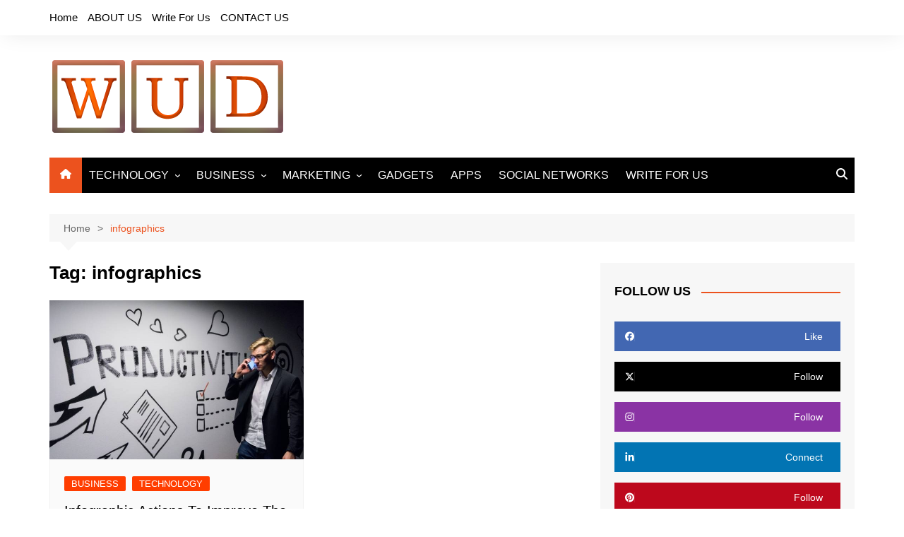

--- FILE ---
content_type: text/html; charset=UTF-8
request_url: https://www.webupdatesdaily.com/tag/infographics/
body_size: 14415
content:
		<!doctype html>
		<html lang="en-US">
				<head>
			<meta charset="UTF-8">
			<meta name="viewport" content="width=device-width, initial-scale=1">
			<link rel="profile" href="http://gmpg.org/xfn/11">
			<meta name='robots' content='index, follow, max-image-preview:large, max-snippet:-1, max-video-preview:-1' />
		<style>img:is([sizes="auto" i], [sizes^="auto," i]) { contain-intrinsic-size: 3000px 1500px }</style>
		
	<!-- This site is optimized with the Yoast SEO plugin v23.5 - https://yoast.com/wordpress/plugins/seo/ -->
	<title>infographics Archives - Web Updates Daily</title>
	<link rel="canonical" href="https://www.webupdatesdaily.com/tag/infographics/" />
	<meta property="og:locale" content="en_US" />
	<meta property="og:type" content="article" />
	<meta property="og:title" content="infographics Archives - Web Updates Daily" />
	<meta property="og:url" content="https://www.webupdatesdaily.com/tag/infographics/" />
	<meta property="og:site_name" content="Web Updates Daily" />
	<meta name="twitter:card" content="summary_large_image" />
	<meta name="twitter:site" content="@updates_web" />
	<script type="application/ld+json" class="yoast-schema-graph">{"@context":"https://schema.org","@graph":[{"@type":"CollectionPage","@id":"https://www.webupdatesdaily.com/tag/infographics/","url":"https://www.webupdatesdaily.com/tag/infographics/","name":"infographics Archives - Web Updates Daily","isPartOf":{"@id":"https://www.webupdatesdaily.com/#website"},"primaryImageOfPage":{"@id":"https://www.webupdatesdaily.com/tag/infographics/#primaryimage"},"image":{"@id":"https://www.webupdatesdaily.com/tag/infographics/#primaryimage"},"thumbnailUrl":"https://www.webupdatesdaily.com/wp-content/uploads/2022/07/HR-productivity.jpg","breadcrumb":{"@id":"https://www.webupdatesdaily.com/tag/infographics/#breadcrumb"},"inLanguage":"en-US"},{"@type":"ImageObject","inLanguage":"en-US","@id":"https://www.webupdatesdaily.com/tag/infographics/#primaryimage","url":"https://www.webupdatesdaily.com/wp-content/uploads/2022/07/HR-productivity.jpg","contentUrl":"https://www.webupdatesdaily.com/wp-content/uploads/2022/07/HR-productivity.jpg","width":720,"height":480,"caption":"HR-productivity"},{"@type":"BreadcrumbList","@id":"https://www.webupdatesdaily.com/tag/infographics/#breadcrumb","itemListElement":[{"@type":"ListItem","position":1,"name":"Home","item":"https://www.webupdatesdaily.com/"},{"@type":"ListItem","position":2,"name":"infographics"}]},{"@type":"WebSite","@id":"https://www.webupdatesdaily.com/#website","url":"https://www.webupdatesdaily.com/","name":"Web Updates Daily","description":"Get All The Latest Updates Of Technology &amp; Business","publisher":{"@id":"https://www.webupdatesdaily.com/#/schema/person/51251c6e4b574fd30432cf7fc5ef5178"},"potentialAction":[{"@type":"SearchAction","target":{"@type":"EntryPoint","urlTemplate":"https://www.webupdatesdaily.com/?s={search_term_string}"},"query-input":{"@type":"PropertyValueSpecification","valueRequired":true,"valueName":"search_term_string"}}],"inLanguage":"en-US"},{"@type":["Person","Organization"],"@id":"https://www.webupdatesdaily.com/#/schema/person/51251c6e4b574fd30432cf7fc5ef5178","name":"webupdatesdaily","image":{"@type":"ImageObject","inLanguage":"en-US","@id":"https://www.webupdatesdaily.com/#/schema/person/image/","url":"https://www.webupdatesdaily.com/wp-content/uploads/2020/01/cropped-cropped-WebUpdatesdaily-1.png","contentUrl":"https://www.webupdatesdaily.com/wp-content/uploads/2020/01/cropped-cropped-WebUpdatesdaily-1.png","width":335,"height":113,"caption":"webupdatesdaily"},"logo":{"@id":"https://www.webupdatesdaily.com/#/schema/person/image/"},"description":"WebUpdatesDaily is a global platform which shares the latest updates and news about all categories which include Technology, Business, Entertainment, Sports, etc and keeps the users up-to-date.","sameAs":["https://www.facebook.com/webupdatesdaily/","https://www.instagram.com/webupdatez/","https://in.pinterest.com/webupdatesdaily/","https://x.com/https://twitter.com/updates_web"]}]}</script>
	<!-- / Yoast SEO plugin. -->


<link rel="alternate" type="application/rss+xml" title="Web Updates Daily &raquo; Feed" href="https://www.webupdatesdaily.com/feed/" />
<link rel="alternate" type="application/rss+xml" title="Web Updates Daily &raquo; Comments Feed" href="https://www.webupdatesdaily.com/comments/feed/" />
<link rel="alternate" type="application/rss+xml" title="Web Updates Daily &raquo; infographics Tag Feed" href="https://www.webupdatesdaily.com/tag/infographics/feed/" />
<script type="text/javascript">
/* <![CDATA[ */
window._wpemojiSettings = {"baseUrl":"https:\/\/s.w.org\/images\/core\/emoji\/14.0.0\/72x72\/","ext":".png","svgUrl":"https:\/\/s.w.org\/images\/core\/emoji\/14.0.0\/svg\/","svgExt":".svg","source":{"concatemoji":"https:\/\/www.webupdatesdaily.com\/wp-includes\/js\/wp-emoji-release.min.js?ver=6.4.7"}};
/*! This file is auto-generated */
!function(i,n){var o,s,e;function c(e){try{var t={supportTests:e,timestamp:(new Date).valueOf()};sessionStorage.setItem(o,JSON.stringify(t))}catch(e){}}function p(e,t,n){e.clearRect(0,0,e.canvas.width,e.canvas.height),e.fillText(t,0,0);var t=new Uint32Array(e.getImageData(0,0,e.canvas.width,e.canvas.height).data),r=(e.clearRect(0,0,e.canvas.width,e.canvas.height),e.fillText(n,0,0),new Uint32Array(e.getImageData(0,0,e.canvas.width,e.canvas.height).data));return t.every(function(e,t){return e===r[t]})}function u(e,t,n){switch(t){case"flag":return n(e,"\ud83c\udff3\ufe0f\u200d\u26a7\ufe0f","\ud83c\udff3\ufe0f\u200b\u26a7\ufe0f")?!1:!n(e,"\ud83c\uddfa\ud83c\uddf3","\ud83c\uddfa\u200b\ud83c\uddf3")&&!n(e,"\ud83c\udff4\udb40\udc67\udb40\udc62\udb40\udc65\udb40\udc6e\udb40\udc67\udb40\udc7f","\ud83c\udff4\u200b\udb40\udc67\u200b\udb40\udc62\u200b\udb40\udc65\u200b\udb40\udc6e\u200b\udb40\udc67\u200b\udb40\udc7f");case"emoji":return!n(e,"\ud83e\udef1\ud83c\udffb\u200d\ud83e\udef2\ud83c\udfff","\ud83e\udef1\ud83c\udffb\u200b\ud83e\udef2\ud83c\udfff")}return!1}function f(e,t,n){var r="undefined"!=typeof WorkerGlobalScope&&self instanceof WorkerGlobalScope?new OffscreenCanvas(300,150):i.createElement("canvas"),a=r.getContext("2d",{willReadFrequently:!0}),o=(a.textBaseline="top",a.font="600 32px Arial",{});return e.forEach(function(e){o[e]=t(a,e,n)}),o}function t(e){var t=i.createElement("script");t.src=e,t.defer=!0,i.head.appendChild(t)}"undefined"!=typeof Promise&&(o="wpEmojiSettingsSupports",s=["flag","emoji"],n.supports={everything:!0,everythingExceptFlag:!0},e=new Promise(function(e){i.addEventListener("DOMContentLoaded",e,{once:!0})}),new Promise(function(t){var n=function(){try{var e=JSON.parse(sessionStorage.getItem(o));if("object"==typeof e&&"number"==typeof e.timestamp&&(new Date).valueOf()<e.timestamp+604800&&"object"==typeof e.supportTests)return e.supportTests}catch(e){}return null}();if(!n){if("undefined"!=typeof Worker&&"undefined"!=typeof OffscreenCanvas&&"undefined"!=typeof URL&&URL.createObjectURL&&"undefined"!=typeof Blob)try{var e="postMessage("+f.toString()+"("+[JSON.stringify(s),u.toString(),p.toString()].join(",")+"));",r=new Blob([e],{type:"text/javascript"}),a=new Worker(URL.createObjectURL(r),{name:"wpTestEmojiSupports"});return void(a.onmessage=function(e){c(n=e.data),a.terminate(),t(n)})}catch(e){}c(n=f(s,u,p))}t(n)}).then(function(e){for(var t in e)n.supports[t]=e[t],n.supports.everything=n.supports.everything&&n.supports[t],"flag"!==t&&(n.supports.everythingExceptFlag=n.supports.everythingExceptFlag&&n.supports[t]);n.supports.everythingExceptFlag=n.supports.everythingExceptFlag&&!n.supports.flag,n.DOMReady=!1,n.readyCallback=function(){n.DOMReady=!0}}).then(function(){return e}).then(function(){var e;n.supports.everything||(n.readyCallback(),(e=n.source||{}).concatemoji?t(e.concatemoji):e.wpemoji&&e.twemoji&&(t(e.twemoji),t(e.wpemoji)))}))}((window,document),window._wpemojiSettings);
/* ]]> */
</script>

<style id='wp-emoji-styles-inline-css' type='text/css'>

	img.wp-smiley, img.emoji {
		display: inline !important;
		border: none !important;
		box-shadow: none !important;
		height: 1em !important;
		width: 1em !important;
		margin: 0 0.07em !important;
		vertical-align: -0.1em !important;
		background: none !important;
		padding: 0 !important;
	}
</style>
<link rel='stylesheet' id='wp-block-library-css' href='https://www.webupdatesdaily.com/wp-includes/css/dist/block-library/style.min.css?ver=6.4.7' type='text/css' media='all' />
<style id='wp-block-library-theme-inline-css' type='text/css'>
.wp-block-audio figcaption{color:#555;font-size:13px;text-align:center}.is-dark-theme .wp-block-audio figcaption{color:hsla(0,0%,100%,.65)}.wp-block-audio{margin:0 0 1em}.wp-block-code{border:1px solid #ccc;border-radius:4px;font-family:Menlo,Consolas,monaco,monospace;padding:.8em 1em}.wp-block-embed figcaption{color:#555;font-size:13px;text-align:center}.is-dark-theme .wp-block-embed figcaption{color:hsla(0,0%,100%,.65)}.wp-block-embed{margin:0 0 1em}.blocks-gallery-caption{color:#555;font-size:13px;text-align:center}.is-dark-theme .blocks-gallery-caption{color:hsla(0,0%,100%,.65)}.wp-block-image figcaption{color:#555;font-size:13px;text-align:center}.is-dark-theme .wp-block-image figcaption{color:hsla(0,0%,100%,.65)}.wp-block-image{margin:0 0 1em}.wp-block-pullquote{border-bottom:4px solid;border-top:4px solid;color:currentColor;margin-bottom:1.75em}.wp-block-pullquote cite,.wp-block-pullquote footer,.wp-block-pullquote__citation{color:currentColor;font-size:.8125em;font-style:normal;text-transform:uppercase}.wp-block-quote{border-left:.25em solid;margin:0 0 1.75em;padding-left:1em}.wp-block-quote cite,.wp-block-quote footer{color:currentColor;font-size:.8125em;font-style:normal;position:relative}.wp-block-quote.has-text-align-right{border-left:none;border-right:.25em solid;padding-left:0;padding-right:1em}.wp-block-quote.has-text-align-center{border:none;padding-left:0}.wp-block-quote.is-large,.wp-block-quote.is-style-large,.wp-block-quote.is-style-plain{border:none}.wp-block-search .wp-block-search__label{font-weight:700}.wp-block-search__button{border:1px solid #ccc;padding:.375em .625em}:where(.wp-block-group.has-background){padding:1.25em 2.375em}.wp-block-separator.has-css-opacity{opacity:.4}.wp-block-separator{border:none;border-bottom:2px solid;margin-left:auto;margin-right:auto}.wp-block-separator.has-alpha-channel-opacity{opacity:1}.wp-block-separator:not(.is-style-wide):not(.is-style-dots){width:100px}.wp-block-separator.has-background:not(.is-style-dots){border-bottom:none;height:1px}.wp-block-separator.has-background:not(.is-style-wide):not(.is-style-dots){height:2px}.wp-block-table{margin:0 0 1em}.wp-block-table td,.wp-block-table th{word-break:normal}.wp-block-table figcaption{color:#555;font-size:13px;text-align:center}.is-dark-theme .wp-block-table figcaption{color:hsla(0,0%,100%,.65)}.wp-block-video figcaption{color:#555;font-size:13px;text-align:center}.is-dark-theme .wp-block-video figcaption{color:hsla(0,0%,100%,.65)}.wp-block-video{margin:0 0 1em}.wp-block-template-part.has-background{margin-bottom:0;margin-top:0;padding:1.25em 2.375em}
</style>
<style id='classic-theme-styles-inline-css' type='text/css'>
/*! This file is auto-generated */
.wp-block-button__link{color:#fff;background-color:#32373c;border-radius:9999px;box-shadow:none;text-decoration:none;padding:calc(.667em + 2px) calc(1.333em + 2px);font-size:1.125em}.wp-block-file__button{background:#32373c;color:#fff;text-decoration:none}
</style>
<style id='global-styles-inline-css' type='text/css'>
body{--wp--preset--color--black: #000000;--wp--preset--color--cyan-bluish-gray: #abb8c3;--wp--preset--color--white: #ffffff;--wp--preset--color--pale-pink: #f78da7;--wp--preset--color--vivid-red: #cf2e2e;--wp--preset--color--luminous-vivid-orange: #ff6900;--wp--preset--color--luminous-vivid-amber: #fcb900;--wp--preset--color--light-green-cyan: #7bdcb5;--wp--preset--color--vivid-green-cyan: #00d084;--wp--preset--color--pale-cyan-blue: #8ed1fc;--wp--preset--color--vivid-cyan-blue: #0693e3;--wp--preset--color--vivid-purple: #9b51e0;--wp--preset--gradient--vivid-cyan-blue-to-vivid-purple: linear-gradient(135deg,rgba(6,147,227,1) 0%,rgb(155,81,224) 100%);--wp--preset--gradient--light-green-cyan-to-vivid-green-cyan: linear-gradient(135deg,rgb(122,220,180) 0%,rgb(0,208,130) 100%);--wp--preset--gradient--luminous-vivid-amber-to-luminous-vivid-orange: linear-gradient(135deg,rgba(252,185,0,1) 0%,rgba(255,105,0,1) 100%);--wp--preset--gradient--luminous-vivid-orange-to-vivid-red: linear-gradient(135deg,rgba(255,105,0,1) 0%,rgb(207,46,46) 100%);--wp--preset--gradient--very-light-gray-to-cyan-bluish-gray: linear-gradient(135deg,rgb(238,238,238) 0%,rgb(169,184,195) 100%);--wp--preset--gradient--cool-to-warm-spectrum: linear-gradient(135deg,rgb(74,234,220) 0%,rgb(151,120,209) 20%,rgb(207,42,186) 40%,rgb(238,44,130) 60%,rgb(251,105,98) 80%,rgb(254,248,76) 100%);--wp--preset--gradient--blush-light-purple: linear-gradient(135deg,rgb(255,206,236) 0%,rgb(152,150,240) 100%);--wp--preset--gradient--blush-bordeaux: linear-gradient(135deg,rgb(254,205,165) 0%,rgb(254,45,45) 50%,rgb(107,0,62) 100%);--wp--preset--gradient--luminous-dusk: linear-gradient(135deg,rgb(255,203,112) 0%,rgb(199,81,192) 50%,rgb(65,88,208) 100%);--wp--preset--gradient--pale-ocean: linear-gradient(135deg,rgb(255,245,203) 0%,rgb(182,227,212) 50%,rgb(51,167,181) 100%);--wp--preset--gradient--electric-grass: linear-gradient(135deg,rgb(202,248,128) 0%,rgb(113,206,126) 100%);--wp--preset--gradient--midnight: linear-gradient(135deg,rgb(2,3,129) 0%,rgb(40,116,252) 100%);--wp--preset--font-size--small: 16px;--wp--preset--font-size--medium: 28px;--wp--preset--font-size--large: 32px;--wp--preset--font-size--x-large: 42px;--wp--preset--font-size--larger: 38px;--wp--preset--spacing--20: 0.44rem;--wp--preset--spacing--30: 0.67rem;--wp--preset--spacing--40: 1rem;--wp--preset--spacing--50: 1.5rem;--wp--preset--spacing--60: 2.25rem;--wp--preset--spacing--70: 3.38rem;--wp--preset--spacing--80: 5.06rem;--wp--preset--shadow--natural: 6px 6px 9px rgba(0, 0, 0, 0.2);--wp--preset--shadow--deep: 12px 12px 50px rgba(0, 0, 0, 0.4);--wp--preset--shadow--sharp: 6px 6px 0px rgba(0, 0, 0, 0.2);--wp--preset--shadow--outlined: 6px 6px 0px -3px rgba(255, 255, 255, 1), 6px 6px rgba(0, 0, 0, 1);--wp--preset--shadow--crisp: 6px 6px 0px rgba(0, 0, 0, 1);}:where(.is-layout-flex){gap: 0.5em;}:where(.is-layout-grid){gap: 0.5em;}body .is-layout-flow > .alignleft{float: left;margin-inline-start: 0;margin-inline-end: 2em;}body .is-layout-flow > .alignright{float: right;margin-inline-start: 2em;margin-inline-end: 0;}body .is-layout-flow > .aligncenter{margin-left: auto !important;margin-right: auto !important;}body .is-layout-constrained > .alignleft{float: left;margin-inline-start: 0;margin-inline-end: 2em;}body .is-layout-constrained > .alignright{float: right;margin-inline-start: 2em;margin-inline-end: 0;}body .is-layout-constrained > .aligncenter{margin-left: auto !important;margin-right: auto !important;}body .is-layout-constrained > :where(:not(.alignleft):not(.alignright):not(.alignfull)){max-width: var(--wp--style--global--content-size);margin-left: auto !important;margin-right: auto !important;}body .is-layout-constrained > .alignwide{max-width: var(--wp--style--global--wide-size);}body .is-layout-flex{display: flex;}body .is-layout-flex{flex-wrap: wrap;align-items: center;}body .is-layout-flex > *{margin: 0;}body .is-layout-grid{display: grid;}body .is-layout-grid > *{margin: 0;}:where(.wp-block-columns.is-layout-flex){gap: 2em;}:where(.wp-block-columns.is-layout-grid){gap: 2em;}:where(.wp-block-post-template.is-layout-flex){gap: 1.25em;}:where(.wp-block-post-template.is-layout-grid){gap: 1.25em;}.has-black-color{color: var(--wp--preset--color--black) !important;}.has-cyan-bluish-gray-color{color: var(--wp--preset--color--cyan-bluish-gray) !important;}.has-white-color{color: var(--wp--preset--color--white) !important;}.has-pale-pink-color{color: var(--wp--preset--color--pale-pink) !important;}.has-vivid-red-color{color: var(--wp--preset--color--vivid-red) !important;}.has-luminous-vivid-orange-color{color: var(--wp--preset--color--luminous-vivid-orange) !important;}.has-luminous-vivid-amber-color{color: var(--wp--preset--color--luminous-vivid-amber) !important;}.has-light-green-cyan-color{color: var(--wp--preset--color--light-green-cyan) !important;}.has-vivid-green-cyan-color{color: var(--wp--preset--color--vivid-green-cyan) !important;}.has-pale-cyan-blue-color{color: var(--wp--preset--color--pale-cyan-blue) !important;}.has-vivid-cyan-blue-color{color: var(--wp--preset--color--vivid-cyan-blue) !important;}.has-vivid-purple-color{color: var(--wp--preset--color--vivid-purple) !important;}.has-black-background-color{background-color: var(--wp--preset--color--black) !important;}.has-cyan-bluish-gray-background-color{background-color: var(--wp--preset--color--cyan-bluish-gray) !important;}.has-white-background-color{background-color: var(--wp--preset--color--white) !important;}.has-pale-pink-background-color{background-color: var(--wp--preset--color--pale-pink) !important;}.has-vivid-red-background-color{background-color: var(--wp--preset--color--vivid-red) !important;}.has-luminous-vivid-orange-background-color{background-color: var(--wp--preset--color--luminous-vivid-orange) !important;}.has-luminous-vivid-amber-background-color{background-color: var(--wp--preset--color--luminous-vivid-amber) !important;}.has-light-green-cyan-background-color{background-color: var(--wp--preset--color--light-green-cyan) !important;}.has-vivid-green-cyan-background-color{background-color: var(--wp--preset--color--vivid-green-cyan) !important;}.has-pale-cyan-blue-background-color{background-color: var(--wp--preset--color--pale-cyan-blue) !important;}.has-vivid-cyan-blue-background-color{background-color: var(--wp--preset--color--vivid-cyan-blue) !important;}.has-vivid-purple-background-color{background-color: var(--wp--preset--color--vivid-purple) !important;}.has-black-border-color{border-color: var(--wp--preset--color--black) !important;}.has-cyan-bluish-gray-border-color{border-color: var(--wp--preset--color--cyan-bluish-gray) !important;}.has-white-border-color{border-color: var(--wp--preset--color--white) !important;}.has-pale-pink-border-color{border-color: var(--wp--preset--color--pale-pink) !important;}.has-vivid-red-border-color{border-color: var(--wp--preset--color--vivid-red) !important;}.has-luminous-vivid-orange-border-color{border-color: var(--wp--preset--color--luminous-vivid-orange) !important;}.has-luminous-vivid-amber-border-color{border-color: var(--wp--preset--color--luminous-vivid-amber) !important;}.has-light-green-cyan-border-color{border-color: var(--wp--preset--color--light-green-cyan) !important;}.has-vivid-green-cyan-border-color{border-color: var(--wp--preset--color--vivid-green-cyan) !important;}.has-pale-cyan-blue-border-color{border-color: var(--wp--preset--color--pale-cyan-blue) !important;}.has-vivid-cyan-blue-border-color{border-color: var(--wp--preset--color--vivid-cyan-blue) !important;}.has-vivid-purple-border-color{border-color: var(--wp--preset--color--vivid-purple) !important;}.has-vivid-cyan-blue-to-vivid-purple-gradient-background{background: var(--wp--preset--gradient--vivid-cyan-blue-to-vivid-purple) !important;}.has-light-green-cyan-to-vivid-green-cyan-gradient-background{background: var(--wp--preset--gradient--light-green-cyan-to-vivid-green-cyan) !important;}.has-luminous-vivid-amber-to-luminous-vivid-orange-gradient-background{background: var(--wp--preset--gradient--luminous-vivid-amber-to-luminous-vivid-orange) !important;}.has-luminous-vivid-orange-to-vivid-red-gradient-background{background: var(--wp--preset--gradient--luminous-vivid-orange-to-vivid-red) !important;}.has-very-light-gray-to-cyan-bluish-gray-gradient-background{background: var(--wp--preset--gradient--very-light-gray-to-cyan-bluish-gray) !important;}.has-cool-to-warm-spectrum-gradient-background{background: var(--wp--preset--gradient--cool-to-warm-spectrum) !important;}.has-blush-light-purple-gradient-background{background: var(--wp--preset--gradient--blush-light-purple) !important;}.has-blush-bordeaux-gradient-background{background: var(--wp--preset--gradient--blush-bordeaux) !important;}.has-luminous-dusk-gradient-background{background: var(--wp--preset--gradient--luminous-dusk) !important;}.has-pale-ocean-gradient-background{background: var(--wp--preset--gradient--pale-ocean) !important;}.has-electric-grass-gradient-background{background: var(--wp--preset--gradient--electric-grass) !important;}.has-midnight-gradient-background{background: var(--wp--preset--gradient--midnight) !important;}.has-small-font-size{font-size: var(--wp--preset--font-size--small) !important;}.has-medium-font-size{font-size: var(--wp--preset--font-size--medium) !important;}.has-large-font-size{font-size: var(--wp--preset--font-size--large) !important;}.has-x-large-font-size{font-size: var(--wp--preset--font-size--x-large) !important;}
.wp-block-navigation a:where(:not(.wp-element-button)){color: inherit;}
:where(.wp-block-post-template.is-layout-flex){gap: 1.25em;}:where(.wp-block-post-template.is-layout-grid){gap: 1.25em;}
:where(.wp-block-columns.is-layout-flex){gap: 2em;}:where(.wp-block-columns.is-layout-grid){gap: 2em;}
.wp-block-pullquote{font-size: 1.5em;line-height: 1.6;}
</style>
<link rel='stylesheet' id='ppress-frontend-css' href='https://www.webupdatesdaily.com/wp-content/plugins/wp-user-avatar/assets/css/frontend.min.css?ver=4.16.8' type='text/css' media='all' />
<link rel='stylesheet' id='ppress-flatpickr-css' href='https://www.webupdatesdaily.com/wp-content/plugins/wp-user-avatar/assets/flatpickr/flatpickr.min.css?ver=4.16.8' type='text/css' media='all' />
<link rel='stylesheet' id='ppress-select2-css' href='https://www.webupdatesdaily.com/wp-content/plugins/wp-user-avatar/assets/select2/select2.min.css?ver=6.4.7' type='text/css' media='all' />
<link rel='stylesheet' id='ez-toc-css' href='https://www.webupdatesdaily.com/wp-content/plugins/easy-table-of-contents/assets/css/screen.min.css?ver=2.0.80' type='text/css' media='all' />
<style id='ez-toc-inline-css' type='text/css'>
div#ez-toc-container .ez-toc-title {font-size: 120%;}div#ez-toc-container .ez-toc-title {font-weight: 500;}div#ez-toc-container ul li , div#ez-toc-container ul li a {font-size: 95%;}div#ez-toc-container ul li , div#ez-toc-container ul li a {font-weight: 500;}div#ez-toc-container nav ul ul li {font-size: 90%;}.ez-toc-box-title {font-weight: bold; margin-bottom: 10px; text-align: center; text-transform: uppercase; letter-spacing: 1px; color: #666; padding-bottom: 5px;position:absolute;top:-4%;left:5%;background-color: inherit;transition: top 0.3s ease;}.ez-toc-box-title.toc-closed {top:-25%;}
.ez-toc-container-direction {direction: ltr;}.ez-toc-counter ul{counter-reset: item ;}.ez-toc-counter nav ul li a::before {content: counters(item, '.', decimal) '. ';display: inline-block;counter-increment: item;flex-grow: 0;flex-shrink: 0;margin-right: .2em; float: left; }.ez-toc-widget-direction {direction: ltr;}.ez-toc-widget-container ul{counter-reset: item ;}.ez-toc-widget-container nav ul li a::before {content: counters(item, '.', decimal) '. ';display: inline-block;counter-increment: item;flex-grow: 0;flex-shrink: 0;margin-right: .2em; float: left; }
</style>
<link rel='stylesheet' id='cream-magazine-style-css' href='https://www.webupdatesdaily.com/wp-content/themes/cream-magazine/style.css?ver=2.1.10' type='text/css' media='all' />
<link rel='stylesheet' id='cream-magazine-main-css' href='https://www.webupdatesdaily.com/wp-content/themes/cream-magazine/assets/dist/css/main.css?ver=2.1.10' type='text/css' media='all' />
<script type="text/javascript" src="https://www.webupdatesdaily.com/wp-includes/js/jquery/jquery.min.js?ver=3.7.1" id="jquery-core-js"></script>
<script type="text/javascript" src="https://www.webupdatesdaily.com/wp-includes/js/jquery/jquery-migrate.min.js?ver=3.4.1" id="jquery-migrate-js"></script>
<script type="text/javascript" src="https://www.webupdatesdaily.com/wp-content/plugins/wp-user-avatar/assets/flatpickr/flatpickr.min.js?ver=4.16.8" id="ppress-flatpickr-js"></script>
<script type="text/javascript" src="https://www.webupdatesdaily.com/wp-content/plugins/wp-user-avatar/assets/select2/select2.min.js?ver=4.16.8" id="ppress-select2-js"></script>
<link rel="https://api.w.org/" href="https://www.webupdatesdaily.com/wp-json/" /><link rel="alternate" type="application/json" href="https://www.webupdatesdaily.com/wp-json/wp/v2/tags/1341" /><link rel="EditURI" type="application/rsd+xml" title="RSD" href="https://www.webupdatesdaily.com/xmlrpc.php?rsd" />
<meta name="generator" content="WordPress 6.4.7" />
<style>a:hover{text-decoration:none !important;}button,input[type="button"],input[type="reset"],input[type="submit"],.primary-navigation > ul > li.home-btn,.cm_header_lay_three .primary-navigation > ul > li.home-btn,.news_ticker_wrap .ticker_head,#toTop,.section-title h2::after,.sidebar-widget-area .widget .widget-title h2::after,.footer-widget-container .widget .widget-title h2::after,#comments div#respond h3#reply-title::after,#comments h2.comments-title:after,.post_tags a,.owl-carousel .owl-nav button.owl-prev,.owl-carousel .owl-nav button.owl-next,.cm_author_widget .author-detail-link a,.error_foot form input[type="submit"],.widget_search form input[type="submit"],.header-search-container input[type="submit"],.trending_widget_carousel .owl-dots button.owl-dot,.pagination .page-numbers.current,.post-navigation .nav-links .nav-previous a,.post-navigation .nav-links .nav-next a,#comments form input[type="submit"],footer .widget.widget_search form input[type="submit"]:hover,.widget_product_search .woocommerce-product-search button[type="submit"],.woocommerce ul.products li.product .button,.woocommerce .woocommerce-pagination ul.page-numbers li span.current,.woocommerce .product div.summary .cart button.single_add_to_cart_button,.woocommerce .product div.woocommerce-tabs div.panel #reviews #review_form_wrapper .comment-form p.form-submit .submit,.woocommerce .product section.related > h2::after,.woocommerce .cart .button:hover,.woocommerce .cart .button:focus,.woocommerce .cart input.button:hover,.woocommerce .cart input.button:focus,.woocommerce #respond input#submit:hover,.woocommerce #respond input#submit:focus,.woocommerce button.button:hover,.woocommerce button.button:focus,.woocommerce input.button:hover,.woocommerce input.button:focus,.woocommerce #respond input#submit.alt:hover,.woocommerce a.button.alt:hover,.woocommerce button.button.alt:hover,.woocommerce input.button.alt:hover,.woocommerce a.remove:hover,.woocommerce-account .woocommerce-MyAccount-navigation ul li.is-active a,.woocommerce a.button:hover,.woocommerce a.button:focus,.widget_product_tag_cloud .tagcloud a:hover,.widget_product_tag_cloud .tagcloud a:focus,.woocommerce .widget_price_filter .price_slider_wrapper .ui-slider .ui-slider-handle,.error_page_top_portion,.primary-navigation ul li a span.menu-item-description{background-color:#ec521e}a:hover,.post_title h2 a:hover,.post_title h2 a:focus,.post_meta li a:hover,.post_meta li a:focus,ul.social-icons li a[href*=".com"]:hover::before,.ticker_carousel .owl-nav button.owl-prev i,.ticker_carousel .owl-nav button.owl-next i,.news_ticker_wrap .ticker_items .item a:hover,.news_ticker_wrap .ticker_items .item a:focus,.cm_banner .post_title h2 a:hover,.cm_banner .post_meta li a:hover,.cm_middle_post_widget_one .post_title h2 a:hover,.cm_middle_post_widget_one .post_meta li a:hover,.cm_middle_post_widget_three .post_thumb .post-holder a:hover,.cm_middle_post_widget_three .post_thumb .post-holder a:focus,.cm_middle_post_widget_six .middle_widget_six_carousel .item .card .card_content a:hover,.cm_middle_post_widget_six .middle_widget_six_carousel .item .card .card_content a:focus,.cm_post_widget_twelve .card .post-holder a:hover,.cm_post_widget_twelve .card .post-holder a:focus,.cm_post_widget_seven .card .card_content a:hover,.cm_post_widget_seven .card .card_content a:focus,.copyright_section a:hover,.footer_nav ul li a:hover,.breadcrumb ul li:last-child span,.pagination .page-numbers:hover,#comments ol.comment-list li article footer.comment-meta .comment-metadata span.edit-link a:hover,#comments ol.comment-list li article .reply a:hover,.social-share ul li a:hover,ul.social-icons li a:hover,ul.social-icons li a:focus,.woocommerce ul.products li.product a:hover,.woocommerce ul.products li.product .price,.woocommerce .woocommerce-pagination ul.page-numbers li a.page-numbers:hover,.woocommerce div.product p.price,.woocommerce div.product span.price,.video_section .video_details .post_title h2 a:hover,.primary-navigation.dark li a:hover,footer .footer_inner a:hover,.footer-widget-container ul.post_meta li:hover span,.footer-widget-container ul.post_meta li:hover a,ul.post_meta li a:hover,.cm-post-widget-two .big-card .post-holder .post_title h2 a:hover,.cm-post-widget-two .big-card .post_meta li a:hover,.copyright_section .copyrights a,.breadcrumb ul li a:hover,.breadcrumb ul li a:hover span{color:#ec521e}.ticker_carousel .owl-nav button.owl-prev,.ticker_carousel .owl-nav button.owl-next,.error_foot form input[type="submit"],.widget_search form input[type="submit"],.pagination .page-numbers:hover,#comments form input[type="submit"],.social-share ul li a:hover,.header-search-container .search-form-entry,.widget_product_search .woocommerce-product-search button[type="submit"],.woocommerce .woocommerce-pagination ul.page-numbers li span.current,.woocommerce .woocommerce-pagination ul.page-numbers li a.page-numbers:hover,.woocommerce a.remove:hover,.ticker_carousel .owl-nav button.owl-prev:hover,.ticker_carousel .owl-nav button.owl-next:hover,footer .widget.widget_search form input[type="submit"]:hover,.trending_widget_carousel .owl-dots button.owl-dot,.the_content blockquote,.widget_tag_cloud .tagcloud a:hover{border-color:#ec521e}.ticker_carousel.owl-carousel .owl-nav button:hover svg{color:#ec521e;fill:#ec521e;}header .mask{background-color:rgba(0,0,0,0.2);}.site-description{color:#000000;}body{font-family:Arial,sans-serif;font-weight:inherit;}h1,h2,h3,h4,h5,h6,.site-title{font-family:Arial,sans-serif;font-weight:inherit;}.entry_cats ul.post-categories li a{background-color:#FF3D00;color:#fff;}.entry_cats ul.post-categories li a:hover,.cm_middle_post_widget_six .middle_widget_six_carousel .item .card .card_content .entry_cats ul.post-categories li a:hover{background-color:#010101;color:#fff;}.the_content a{color:#FF3D00;}.the_content a:hover{color:#010101;}.post-display-grid .card_content .cm-post-excerpt{margin-top:15px;}</style>		<style type="text/css">
							.site-title,
				.site-description {
					position: absolute;
					clip: rect(1px, 1px, 1px, 1px);
				}
						</style>
		<link rel="icon" href="https://www.webupdatesdaily.com/wp-content/uploads/2019/12/WebUpdatesdaily-150x150.png" sizes="32x32" />
<link rel="icon" href="https://www.webupdatesdaily.com/wp-content/uploads/2019/12/WebUpdatesdaily-300x300.png" sizes="192x192" />
<link rel="apple-touch-icon" href="https://www.webupdatesdaily.com/wp-content/uploads/2019/12/WebUpdatesdaily-300x300.png" />
<meta name="msapplication-TileImage" content="https://www.webupdatesdaily.com/wp-content/uploads/2019/12/WebUpdatesdaily-300x300.png" />
		</head>
				<body class="archive tag tag-infographics tag-1341 wp-custom-logo wp-embed-responsive hfeed right-sidebar">
						<a class="skip-link screen-reader-text" href="#content">Skip to content</a>
				<div class="page-wrapper">
		<header class="general-header cm-header-style-one">
			<div class="top-header">
			<div class="cm-container">
				<div class="row">
					<div class="cm-col-lg-8 cm-col-md-7 cm-col-12">
						<div class="top-header-left">
							<ul id="menu-top-menu" class="menu"><li id="menu-item-32" class="menu-item menu-item-type-custom menu-item-object-custom menu-item-home menu-item-32"><a href="https://www.webupdatesdaily.com">Home</a></li>
<li id="menu-item-35" class="menu-item menu-item-type-post_type menu-item-object-page menu-item-35"><a href="https://www.webupdatesdaily.com/about-us/">ABOUT US</a></li>
<li id="menu-item-33" class="menu-item menu-item-type-post_type menu-item-object-page menu-item-33"><a href="https://www.webupdatesdaily.com/write-for-us/">Write For Us</a></li>
<li id="menu-item-34" class="menu-item menu-item-type-post_type menu-item-object-page menu-item-34"><a href="https://www.webupdatesdaily.com/contact-us/">CONTACT US</a></li>
</ul>						</div><!-- .top-header-left -->
					</div><!-- col -->
					<div class="cm-col-lg-4 cm-col-md-5 cm-col-12">
						<div class="top-header-social-links">
									<ul class="social-icons">
					</ul>
								</div><!-- .top-header-social-links -->
					</div><!-- .col -->
				</div><!-- .row -->
			</div><!-- .cm-container -->
		</div><!-- .top-header -->
		<div class="cm-container">
		<div class="logo-container">
			<div class="row align-items-center">
				<div class="cm-col-lg-4 cm-col-12">
							<div class="logo">
			<a href="https://www.webupdatesdaily.com/" class="custom-logo-link" rel="home"><img width="335" height="113" src="https://www.webupdatesdaily.com/wp-content/uploads/2020/01/cropped-cropped-WebUpdatesdaily-1.png" class="custom-logo" alt="Web Updates Daily" decoding="async" srcset="https://www.webupdatesdaily.com/wp-content/uploads/2020/01/cropped-cropped-WebUpdatesdaily-1.png 335w, https://www.webupdatesdaily.com/wp-content/uploads/2020/01/cropped-cropped-WebUpdatesdaily-1-300x101.png 300w" sizes="(max-width: 335px) 100vw, 335px" /></a>		</div><!-- .logo -->
						</div><!-- .col -->
							</div><!-- .row -->
		</div><!-- .logo-container -->
		<nav class="main-navigation">
			<div id="main-nav" class="primary-navigation">
				<ul id="menu-main-menu" class=""><li class="home-btn"><a href="https://www.webupdatesdaily.com/"><svg xmlns="http://www.w3.org/2000/svg" viewBox="0 0 576 512"><path d="M575.8 255.5c0 18-15 32.1-32 32.1l-32 0 .7 160.2c0 2.7-.2 5.4-.5 8.1l0 16.2c0 22.1-17.9 40-40 40l-16 0c-1.1 0-2.2 0-3.3-.1c-1.4 .1-2.8 .1-4.2 .1L416 512l-24 0c-22.1 0-40-17.9-40-40l0-24 0-64c0-17.7-14.3-32-32-32l-64 0c-17.7 0-32 14.3-32 32l0 64 0 24c0 22.1-17.9 40-40 40l-24 0-31.9 0c-1.5 0-3-.1-4.5-.2c-1.2 .1-2.4 .2-3.6 .2l-16 0c-22.1 0-40-17.9-40-40l0-112c0-.9 0-1.9 .1-2.8l0-69.7-32 0c-18 0-32-14-32-32.1c0-9 3-17 10-24L266.4 8c7-7 15-8 22-8s15 2 21 7L564.8 231.5c8 7 12 15 11 24z"/></svg></a></li><li id="menu-item-9" class="menu-item menu-item-type-taxonomy menu-item-object-category menu-item-has-children menu-item-9"><a href="https://www.webupdatesdaily.com/category/technology/">TECHNOLOGY</a>
<ul class="sub-menu">
	<li id="menu-item-5423" class="menu-item menu-item-type-taxonomy menu-item-object-category menu-item-5423"><a href="https://www.webupdatesdaily.com/category/technology/artificial-intelligence/">Artificial Intelligence</a></li>
	<li id="menu-item-5427" class="menu-item menu-item-type-taxonomy menu-item-object-category menu-item-5427"><a href="https://www.webupdatesdaily.com/category/technology/machine-learning/">Machine Learning</a></li>
	<li id="menu-item-5424" class="menu-item menu-item-type-taxonomy menu-item-object-category menu-item-5424"><a href="https://www.webupdatesdaily.com/category/technology/internet-of-things/">Internet Of Things</a></li>
	<li id="menu-item-5426" class="menu-item menu-item-type-taxonomy menu-item-object-category menu-item-5426"><a href="https://www.webupdatesdaily.com/category/technology/digitalization/">Digitalization</a></li>
	<li id="menu-item-5429" class="menu-item menu-item-type-taxonomy menu-item-object-category menu-item-5429"><a href="https://www.webupdatesdaily.com/category/technology/blockchain-technology/">Blockchain Technology</a></li>
	<li id="menu-item-5425" class="menu-item menu-item-type-taxonomy menu-item-object-category menu-item-5425"><a href="https://www.webupdatesdaily.com/category/technology/cyber-security/">Cyber Security</a></li>
</ul>
</li>
<li id="menu-item-8" class="menu-item menu-item-type-taxonomy menu-item-object-category menu-item-has-children menu-item-8"><a href="https://www.webupdatesdaily.com/category/business/">BUSINESS</a>
<ul class="sub-menu">
	<li id="menu-item-5430" class="menu-item menu-item-type-taxonomy menu-item-object-category menu-item-5430"><a href="https://www.webupdatesdaily.com/category/business/finance/">FINANCE</a></li>
</ul>
</li>
<li id="menu-item-12" class="menu-item menu-item-type-taxonomy menu-item-object-category menu-item-has-children menu-item-12"><a href="https://www.webupdatesdaily.com/category/marketing/">MARKETING</a>
<ul class="sub-menu">
	<li id="menu-item-5428" class="menu-item menu-item-type-taxonomy menu-item-object-category menu-item-5428"><a href="https://www.webupdatesdaily.com/category/marketing/digital-marketing/">Digital Marketing</a></li>
</ul>
</li>
<li id="menu-item-195" class="menu-item menu-item-type-taxonomy menu-item-object-category menu-item-195"><a href="https://www.webupdatesdaily.com/category/gadgets/">GADGETS</a></li>
<li id="menu-item-227" class="menu-item menu-item-type-taxonomy menu-item-object-category menu-item-227"><a href="https://www.webupdatesdaily.com/category/apps/">APPS</a></li>
<li id="menu-item-1746" class="menu-item menu-item-type-taxonomy menu-item-object-category menu-item-1746"><a href="https://www.webupdatesdaily.com/category/social-networks/">SOCIAL NETWORKS</a></li>
<li id="menu-item-392" class="menu-item menu-item-type-post_type menu-item-object-page menu-item-392"><a href="https://www.webupdatesdaily.com/write-for-us/">WRITE FOR US</a></li>
</ul>			</div><!-- .primary-navigation -->
			<div class="header-search-container">
				<div class="search-form-entry">
					<form role="search" class="cm-search-form" method="get" action="https://www.webupdatesdaily.com/"><input type="search" name="s" placeholder="Search..." value="" ><button type="submit" class="cm-submit-btn"><svg xmlns="http://www.w3.org/2000/svg" viewBox="0 0 512 512"><path d="M416 208c0 45.9-14.9 88.3-40 122.7L502.6 457.4c12.5 12.5 12.5 32.8 0 45.3s-32.8 12.5-45.3 0L330.7 376c-34.4 25.2-76.8 40-122.7 40C93.1 416 0 322.9 0 208S93.1 0 208 0S416 93.1 416 208zM208 352a144 144 0 1 0 0-288 144 144 0 1 0 0 288z"/></svg></button></form>				</div><!-- .search-form-entry -->
			</div><!-- .search-container -->
		</nav><!-- .main-navigation -->
	</div><!-- .cm-container -->
</header><!-- .general-header -->
<div id="content" class="site-content">
	<div class="cm-container">
	<div class="inner-page-wrapper">
		<div id="primary" class="content-area">
			<main id="main" class="site-main">
				<div class="cm_archive_page">
								<div class="breadcrumb  default-breadcrumb">
				<nav role="navigation" aria-label="Breadcrumbs" class="breadcrumb-trail breadcrumbs" itemprop="breadcrumb"><ul class="trail-items" itemscope itemtype="http://schema.org/BreadcrumbList"><meta name="numberOfItems" content="2" /><meta name="itemListOrder" content="Ascending" /><li itemprop="itemListElement" itemscope itemtype="http://schema.org/ListItem" class="trail-item trail-begin"><a href="https://www.webupdatesdaily.com/" rel="home" itemprop="item"><span itemprop="name">Home</span></a><meta itemprop="position" content="1" /></li><li itemprop="itemListElement" itemscope itemtype="http://schema.org/ListItem" class="trail-item trail-end"><a href="https://www.webupdatesdaily.com/tag/infographics" itemprop="item"><span itemprop="name">infographics</span></a><meta itemprop="position" content="2" /></li></ul></nav>			</div>
								<div class="archive-container">
						<div class="row">
							<div class="cm-col-lg-8 cm-col-12 sticky_portion">
								<div class="content-entry">
																			<section class="list_page_iner">
											<div class="section-title">
												<h1>Tag: <span>infographics</span></h1>											</div><!-- .section-title -->
											<div class="list_entry">
												<section class="post-display-grid">
													<div class="section_inner">
														<div class="row">
															<div class="cm-col-lg-6 cm-col-md-6 cm-col-12">
	<article id="post-6099" class="grid-post-holder post-6099 post type-post status-publish format-standard has-post-thumbnail hentry category-business category-technology tag-human-resources tag-infographics">
		<div class="card">
							<div class="post_thumb">
							<a href="https://www.webupdatesdaily.com/infographic-actions-to-improve-the-productivity-of-the-hr-area/">
			<figure class="imghover">
				<img width="720" height="450" src="https://www.webupdatesdaily.com/wp-content/uploads/2022/07/HR-productivity-720x450.jpg" class="attachment-cream-magazine-thumbnail-2 size-cream-magazine-thumbnail-2 wp-post-image" alt="Infographic Actions To Improve The Productivity Of The HR Area" decoding="async" fetchpriority="high" />			</figure>
		</a>
						</div>
							<div class="card_content">
								<div class="entry_cats">
					<ul class="post-categories">
	<li><a href="https://www.webupdatesdaily.com/category/business/" rel="category tag">BUSINESS</a></li>
	<li><a href="https://www.webupdatesdaily.com/category/technology/" rel="category tag">TECHNOLOGY</a></li></ul>				</div><!-- .entry_cats -->
								<div class="post_title">
					<h2><a href="https://www.webupdatesdaily.com/infographic-actions-to-improve-the-productivity-of-the-hr-area/">Infographic Actions To Improve The Productivity Of The HR Area</a></h2>
				</div><!-- .post_title -->
							<div class="cm-post-meta">
				<ul class="post_meta">
											<li class="post_author">
							<a href="https://www.webupdatesdaily.com/author/webupdatesdaily/">
								<span class="cm-meta-icon">
									<svg xmlns="http://www.w3.org/2000/svg" viewBox="0 0 512 512"><path d="M406.5 399.6C387.4 352.9 341.5 320 288 320l-64 0c-53.5 0-99.4 32.9-118.5 79.6C69.9 362.2 48 311.7 48 256C48 141.1 141.1 48 256 48s208 93.1 208 208c0 55.7-21.9 106.2-57.5 143.6zm-40.1 32.7C334.4 452.4 296.6 464 256 464s-78.4-11.6-110.5-31.7c7.3-36.7 39.7-64.3 78.5-64.3l64 0c38.8 0 71.2 27.6 78.5 64.3zM256 512A256 256 0 1 0 256 0a256 256 0 1 0 0 512zm0-272a40 40 0 1 1 0-80 40 40 0 1 1 0 80zm-88-40a88 88 0 1 0 176 0 88 88 0 1 0 -176 0z"/></svg>
								</span>
								webupdatesdaily							</a>
						</li><!-- .post_author -->
												<li class="posted_date">
							<a href="https://www.webupdatesdaily.com/infographic-actions-to-improve-the-productivity-of-the-hr-area/">
								<span class="cm-meta-icon">
									<svg xmlns="http://www.w3.org/2000/svg" viewBox="0 0 448 512"><path d="M152 24c0-13.3-10.7-24-24-24s-24 10.7-24 24l0 40L64 64C28.7 64 0 92.7 0 128l0 16 0 48L0 448c0 35.3 28.7 64 64 64l320 0c35.3 0 64-28.7 64-64l0-256 0-48 0-16c0-35.3-28.7-64-64-64l-40 0 0-40c0-13.3-10.7-24-24-24s-24 10.7-24 24l0 40L152 64l0-40zM48 192l352 0 0 256c0 8.8-7.2 16-16 16L64 464c-8.8 0-16-7.2-16-16l0-256z"/></svg>
								</span>
								<time class="entry-date published" datetime="2022-07-11T06:51:24+00:00">July 11, 2022</time>							</a>
						</li><!-- .posted_date -->
												<li class="comments">
							<a href="https://www.webupdatesdaily.com/infographic-actions-to-improve-the-productivity-of-the-hr-area/#comments">
								<span class="cm-meta-icon">
									<svg xmlns="http://www.w3.org/2000/svg" viewBox="0 0 512 512"><path d="M160 368c26.5 0 48 21.5 48 48l0 16 72.5-54.4c8.3-6.2 18.4-9.6 28.8-9.6L448 368c8.8 0 16-7.2 16-16l0-288c0-8.8-7.2-16-16-16L64 48c-8.8 0-16 7.2-16 16l0 288c0 8.8 7.2 16 16 16l96 0zm48 124l-.2 .2-5.1 3.8-17.1 12.8c-4.8 3.6-11.3 4.2-16.8 1.5s-8.8-8.2-8.8-14.3l0-21.3 0-6.4 0-.3 0-4 0-48-48 0-48 0c-35.3 0-64-28.7-64-64L0 64C0 28.7 28.7 0 64 0L448 0c35.3 0 64 28.7 64 64l0 288c0 35.3-28.7 64-64 64l-138.7 0L208 492z"/></svg>
								</span>
								0							</a>
						</li><!-- .comments -->
										</ul><!-- .post_meta -->
			</div><!-- .meta -->
			 
							</div><!-- .card_content -->
		</div><!-- .card -->
	</article><!-- #post-6099 -->
</div><!-- .col -->
														</div><!-- .row -->
													</div><!-- .section_inner -->
												</section><!-- .cm-post-widget-three -->
											</div><!-- .list_entry -->
										</section><!-- .section list -->
													<div class="pagination">
							</div>
											</div><!-- .content-entry -->
							</div>
							<div class="cm-col-lg-4 cm-col-12 sticky_portion">
	<aside id="secondary" class="sidebar-widget-area">
		<div id="cream-magazine-social-widget-10" class="widget social_widget_style_1"><div class="widget-title"><h2>FOLLOW US</h2></div>		<div class="widget-contents">
			<ul>
									<li class="fb">
						<a href="https://www.facebook.com/webupdatesdaily/" target="_blank">
							<svg xmlns="http://www.w3.org/2000/svg" viewBox="0 0 512 512"><path d="M512 256C512 114.6 397.4 0 256 0S0 114.6 0 256C0 376 82.7 476.8 194.2 504.5V334.2H141.4V256h52.8V222.3c0-87.1 39.4-127.5 125-127.5c16.2 0 44.2 3.2 55.7 6.4V172c-6-.6-16.5-1-29.6-1c-42 0-58.2 15.9-58.2 57.2V256h83.6l-14.4 78.2H287V510.1C413.8 494.8 512 386.9 512 256h0z"/></svg><span>Like</span>
						</a>
					</li>
										<li class="tw">
						<a href="https://twitter.com/updates_web" target="_blank">
							<svg xmlns="http://www.w3.org/2000/svg" viewBox="0 0 512 512"><path d="M389.2 48h70.6L305.6 224.2 487 464H345L233.7 318.6 106.5 464H35.8L200.7 275.5 26.8 48H172.4L272.9 180.9 389.2 48zM364.4 421.8h39.1L151.1 88h-42L364.4 421.8z"/></svg><span>Follow</span>
						</a>
					</li>
										<li class="insta">
						<a href="https://www.instagram.com/webupdatez/" target="_blank">
							<svg xmlns="http://www.w3.org/2000/svg" viewBox="0 0 448 512"><path d="M224.1 141c-63.6 0-114.9 51.3-114.9 114.9s51.3 114.9 114.9 114.9S339 319.5 339 255.9 287.7 141 224.1 141zm0 189.6c-41.1 0-74.7-33.5-74.7-74.7s33.5-74.7 74.7-74.7 74.7 33.5 74.7 74.7-33.6 74.7-74.7 74.7zm146.4-194.3c0 14.9-12 26.8-26.8 26.8-14.9 0-26.8-12-26.8-26.8s12-26.8 26.8-26.8 26.8 12 26.8 26.8zm76.1 27.2c-1.7-35.9-9.9-67.7-36.2-93.9-26.2-26.2-58-34.4-93.9-36.2-37-2.1-147.9-2.1-184.9 0-35.8 1.7-67.6 9.9-93.9 36.1s-34.4 58-36.2 93.9c-2.1 37-2.1 147.9 0 184.9 1.7 35.9 9.9 67.7 36.2 93.9s58 34.4 93.9 36.2c37 2.1 147.9 2.1 184.9 0 35.9-1.7 67.7-9.9 93.9-36.2 26.2-26.2 34.4-58 36.2-93.9 2.1-37 2.1-147.8 0-184.8zM398.8 388c-7.8 19.6-22.9 34.7-42.6 42.6-29.5 11.7-99.5 9-132.1 9s-102.7 2.6-132.1-9c-19.6-7.8-34.7-22.9-42.6-42.6-11.7-29.5-9-99.5-9-132.1s-2.6-102.7 9-132.1c7.8-19.6 22.9-34.7 42.6-42.6 29.5-11.7 99.5-9 132.1-9s102.7-2.6 132.1 9c19.6 7.8 34.7 22.9 42.6 42.6 11.7 29.5 9 99.5 9 132.1s2.7 102.7-9 132.1z"/></svg><span>Follow</span>
						</a>
					</li>
										<li class="linken">
						<a href="" target="_blank">
							<svg xmlns="http://www.w3.org/2000/svg" viewBox="0 0 448 512"><path d="M100.3 448H7.4V148.9h92.9zM53.8 108.1C24.1 108.1 0 83.5 0 53.8a53.8 53.8 0 0 1 107.6 0c0 29.7-24.1 54.3-53.8 54.3zM447.9 448h-92.7V302.4c0-34.7-.7-79.2-48.3-79.2-48.3 0-55.7 37.7-55.7 76.7V448h-92.8V148.9h89.1v40.8h1.3c12.4-23.5 42.7-48.3 87.9-48.3 94 0 111.3 61.9 111.3 142.3V448z"/></svg><span>Connect</span>
						</a>
					</li>
										<li class="pin">
						<a href="https://in.pinterest.com/webupdatesdaily/" target="_blank">
							<svg xmlns="http://www.w3.org/2000/svg" viewBox="0 0 496 512"><path d="M496 256c0 137-111 248-248 248-25.6 0-50.2-3.9-73.4-11.1 10.1-16.5 25.2-43.5 30.8-65 3-11.6 15.4-59 15.4-59 8.1 15.4 31.7 28.5 56.8 28.5 74.8 0 128.7-68.8 128.7-154.3 0-81.9-66.9-143.2-152.9-143.2-107 0-163.9 71.8-163.9 150.1 0 36.4 19.4 81.7 50.3 96.1 4.7 2.2 7.2 1.2 8.3-3.3 .8-3.4 5-20.3 6.9-28.1 .6-2.5 .3-4.7-1.7-7.1-10.1-12.5-18.3-35.3-18.3-56.6 0-54.7 41.4-107.6 112-107.6 60.9 0 103.6 41.5 103.6 100.9 0 67.1-33.9 113.6-78 113.6-24.3 0-42.6-20.1-36.7-44.8 7-29.5 20.5-61.3 20.5-82.6 0-19-10.2-34.9-31.4-34.9-24.9 0-44.9 25.7-44.9 60.2 0 22 7.4 36.8 7.4 36.8s-24.5 103.8-29 123.2c-5 21.4-3 51.6-.9 71.2C65.4 450.9 0 361.1 0 256 0 119 111 8 248 8s248 111 248 248z"/></svg><span>Follow</span>
						</a>
					</li>
										<li class="yt">
						<a href="" target="_blank">
							<svg xmlns="http://www.w3.org/2000/svg" viewBox="0 0 576 512"><path d="M549.7 124.1c-6.3-23.7-24.8-42.3-48.3-48.6C458.8 64 288 64 288 64S117.2 64 74.6 75.5c-23.5 6.3-42 24.9-48.3 48.6-11.4 42.9-11.4 132.3-11.4 132.3s0 89.4 11.4 132.3c6.3 23.7 24.8 41.5 48.3 47.8C117.2 448 288 448 288 448s170.8 0 213.4-11.5c23.5-6.3 42-24.2 48.3-47.8 11.4-42.9 11.4-132.3 11.4-132.3s0-89.4-11.4-132.3zm-317.5 213.5V175.2l142.7 81.2-142.7 81.2z"/></svg><span>Follow</span>
						</a>
					</li>
								</ul>
		</div><!-- .widget-contents -->
		</div><div id="cream-magazine-post-widget-11" class="widget widget_cream-magazine-post-widget"><div class="widget-title"><h2>RECENTLY ADDED</h2></div>			<div class="cm_recent_posts_widget">
									<div class="box">
						<div class="row">
															<div class="cm-col-lg-5 cm-col-md-5 cm-col-4">
									<div class="post_thumb">
												<a href="https://www.webupdatesdaily.com/strategic-media-relations-in-the-age-of-content-marketing/">
			<figure class="imghover">
				<img width="720" height="540" src="https://www.webupdatesdaily.com/wp-content/uploads/2026/01/Content-Marketing-1-720x540.jpg" class="attachment-cream-magazine-thumbnail-3 size-cream-magazine-thumbnail-3 wp-post-image" alt="Strategic Media Relations in the Age of Content Marketing" decoding="async" loading="lazy" srcset="https://www.webupdatesdaily.com/wp-content/uploads/2026/01/Content-Marketing-1-720x540.jpg 720w, https://www.webupdatesdaily.com/wp-content/uploads/2026/01/Content-Marketing-1-300x225.jpg 300w, https://www.webupdatesdaily.com/wp-content/uploads/2026/01/Content-Marketing-1-1024x768.jpg 1024w, https://www.webupdatesdaily.com/wp-content/uploads/2026/01/Content-Marketing-1-768x576.jpg 768w, https://www.webupdatesdaily.com/wp-content/uploads/2026/01/Content-Marketing-1.jpg 1200w" sizes="(max-width: 720px) 100vw, 720px" />			</figure>
		</a>
											</div><!-- .post_thumb.imghover -->
								</div>
															<div class="cm-col-lg-7 cm-col-md-7 cm-col-8">
								<div class="post_title">
									<h2><a href="https://www.webupdatesdaily.com/strategic-media-relations-in-the-age-of-content-marketing/">Strategic Media Relations in the Age of Content Marketing</a></h2>
								</div>
											<div class="cm-post-meta">
				<ul class="post_meta">
									</ul><!-- .post_meta -->
			</div><!-- .meta -->
										</div>
						</div><!-- .box.clearfix -->
					</div><!-- .row -->
										<div class="box">
						<div class="row">
															<div class="cm-col-lg-5 cm-col-md-5 cm-col-4">
									<div class="post_thumb">
												<a href="https://www.webupdatesdaily.com/growing-a-business-is-easy-when-you-know-how/">
			<figure class="imghover">
				<img width="720" height="540" src="https://www.webupdatesdaily.com/wp-content/uploads/2026/01/Growing-A-Business-720x540.jpg" class="attachment-cream-magazine-thumbnail-3 size-cream-magazine-thumbnail-3 wp-post-image" alt="Growing A Business Is Easy When You Know How" decoding="async" loading="lazy" srcset="https://www.webupdatesdaily.com/wp-content/uploads/2026/01/Growing-A-Business-720x540.jpg 720w, https://www.webupdatesdaily.com/wp-content/uploads/2026/01/Growing-A-Business-300x225.jpg 300w, https://www.webupdatesdaily.com/wp-content/uploads/2026/01/Growing-A-Business-1024x768.jpg 1024w, https://www.webupdatesdaily.com/wp-content/uploads/2026/01/Growing-A-Business-768x576.jpg 768w, https://www.webupdatesdaily.com/wp-content/uploads/2026/01/Growing-A-Business.jpg 1200w" sizes="(max-width: 720px) 100vw, 720px" />			</figure>
		</a>
											</div><!-- .post_thumb.imghover -->
								</div>
															<div class="cm-col-lg-7 cm-col-md-7 cm-col-8">
								<div class="post_title">
									<h2><a href="https://www.webupdatesdaily.com/growing-a-business-is-easy-when-you-know-how/">Growing A Business Is Easy When You Know How</a></h2>
								</div>
											<div class="cm-post-meta">
				<ul class="post_meta">
									</ul><!-- .post_meta -->
			</div><!-- .meta -->
										</div>
						</div><!-- .box.clearfix -->
					</div><!-- .row -->
										<div class="box">
						<div class="row">
															<div class="cm-col-lg-5 cm-col-md-5 cm-col-4">
									<div class="post_thumb">
												<a href="https://www.webupdatesdaily.com/how-amazon-fulfillment-services-help-sellers-scale-faster/">
			<figure class="imghover">
				<img width="720" height="540" src="https://www.webupdatesdaily.com/wp-content/uploads/2026/01/Amazon-Fulfillment-Services-720x540.jpg" class="attachment-cream-magazine-thumbnail-3 size-cream-magazine-thumbnail-3 wp-post-image" alt="How Amazon Fulfillment Services Help Sellers Scale Faster" decoding="async" loading="lazy" srcset="https://www.webupdatesdaily.com/wp-content/uploads/2026/01/Amazon-Fulfillment-Services-720x540.jpg 720w, https://www.webupdatesdaily.com/wp-content/uploads/2026/01/Amazon-Fulfillment-Services-300x225.jpg 300w, https://www.webupdatesdaily.com/wp-content/uploads/2026/01/Amazon-Fulfillment-Services-1024x768.jpg 1024w, https://www.webupdatesdaily.com/wp-content/uploads/2026/01/Amazon-Fulfillment-Services-768x576.jpg 768w, https://www.webupdatesdaily.com/wp-content/uploads/2026/01/Amazon-Fulfillment-Services.jpg 1200w" sizes="(max-width: 720px) 100vw, 720px" />			</figure>
		</a>
											</div><!-- .post_thumb.imghover -->
								</div>
															<div class="cm-col-lg-7 cm-col-md-7 cm-col-8">
								<div class="post_title">
									<h2><a href="https://www.webupdatesdaily.com/how-amazon-fulfillment-services-help-sellers-scale-faster/">How Amazon Fulfillment Services Help Sellers Scale Faster</a></h2>
								</div>
											<div class="cm-post-meta">
				<ul class="post_meta">
									</ul><!-- .post_meta -->
			</div><!-- .meta -->
										</div>
						</div><!-- .box.clearfix -->
					</div><!-- .row -->
										<div class="box">
						<div class="row">
															<div class="cm-col-lg-5 cm-col-md-5 cm-col-4">
									<div class="post_thumb">
												<a href="https://www.webupdatesdaily.com/10-proven-ways-to-scale-your-small-business-without-losing-control/">
			<figure class="imghover">
				<img width="720" height="540" src="https://www.webupdatesdaily.com/wp-content/uploads/2025/12/Scale-Your-Small-Business-720x540.jpg" class="attachment-cream-magazine-thumbnail-3 size-cream-magazine-thumbnail-3 wp-post-image" alt="10 Proven Ways to Scale Your Small Business Without Losing Control" decoding="async" loading="lazy" srcset="https://www.webupdatesdaily.com/wp-content/uploads/2025/12/Scale-Your-Small-Business-720x540.jpg 720w, https://www.webupdatesdaily.com/wp-content/uploads/2025/12/Scale-Your-Small-Business-300x225.jpg 300w, https://www.webupdatesdaily.com/wp-content/uploads/2025/12/Scale-Your-Small-Business-1024x768.jpg 1024w, https://www.webupdatesdaily.com/wp-content/uploads/2025/12/Scale-Your-Small-Business-768x576.jpg 768w, https://www.webupdatesdaily.com/wp-content/uploads/2025/12/Scale-Your-Small-Business.jpg 1200w" sizes="(max-width: 720px) 100vw, 720px" />			</figure>
		</a>
											</div><!-- .post_thumb.imghover -->
								</div>
															<div class="cm-col-lg-7 cm-col-md-7 cm-col-8">
								<div class="post_title">
									<h2><a href="https://www.webupdatesdaily.com/10-proven-ways-to-scale-your-small-business-without-losing-control/">10 Proven Ways to Scale Your Small Business Without Losing Control</a></h2>
								</div>
											<div class="cm-post-meta">
				<ul class="post_meta">
									</ul><!-- .post_meta -->
			</div><!-- .meta -->
										</div>
						</div><!-- .box.clearfix -->
					</div><!-- .row -->
										<div class="box">
						<div class="row">
															<div class="cm-col-lg-5 cm-col-md-5 cm-col-4">
									<div class="post_thumb">
												<a href="https://www.webupdatesdaily.com/cybersecurity-threat-detection-in-scrubs-and-sneakers/">
			<figure class="imghover">
				<img width="720" height="540" src="https://www.webupdatesdaily.com/wp-content/uploads/2025/12/Cybersecurity-Threat-Detection-720x540.jpg" class="attachment-cream-magazine-thumbnail-3 size-cream-magazine-thumbnail-3 wp-post-image" alt="Cybersecurity Threat Detection In Scrubs And Sneakers" decoding="async" loading="lazy" srcset="https://www.webupdatesdaily.com/wp-content/uploads/2025/12/Cybersecurity-Threat-Detection-720x540.jpg 720w, https://www.webupdatesdaily.com/wp-content/uploads/2025/12/Cybersecurity-Threat-Detection-300x225.jpg 300w, https://www.webupdatesdaily.com/wp-content/uploads/2025/12/Cybersecurity-Threat-Detection-1024x768.jpg 1024w, https://www.webupdatesdaily.com/wp-content/uploads/2025/12/Cybersecurity-Threat-Detection-768x576.jpg 768w, https://www.webupdatesdaily.com/wp-content/uploads/2025/12/Cybersecurity-Threat-Detection.jpg 1200w" sizes="(max-width: 720px) 100vw, 720px" />			</figure>
		</a>
											</div><!-- .post_thumb.imghover -->
								</div>
															<div class="cm-col-lg-7 cm-col-md-7 cm-col-8">
								<div class="post_title">
									<h2><a href="https://www.webupdatesdaily.com/cybersecurity-threat-detection-in-scrubs-and-sneakers/">Cybersecurity Threat Detection In Scrubs And Sneakers</a></h2>
								</div>
											<div class="cm-post-meta">
				<ul class="post_meta">
									</ul><!-- .post_meta -->
			</div><!-- .meta -->
										</div>
						</div><!-- .box.clearfix -->
					</div><!-- .row -->
								</div><!-- .cm_relatedpost_widget -->
			</div>	</aside><!-- #secondary -->
</div><!-- .col.sticky_portion -->
						</div><!-- .row -->
					</div><!-- .archive-container -->
				</div><!-- .cm_archive_page -->
			</main><!-- #main.site-main -->
		</div><!-- #primary.content-area -->
	</div><!-- .inner-page-wrapper -->
</div><!-- .cm-container -->
</div><!-- #content.site-content -->
		<footer class="footer">
			<div class="footer_inner">
				<div class="cm-container">
				<div class="row footer-widget-container">
				<div class="cm-col-lg-4 cm-col-12">
			<div class="blocks">
				<div id="text-10" class="widget widget_text"><div class="widget-title"><h2>WebUpdatesDaily</h2></div>			<div class="textwidget"><p>WebUpdatesDaily is a global platform which shares the latest updates and news about all categories which include Technology, Business, Entertainment, Sports, etc and keeps the users up-to-date.</p>
</div>
		</div>			</div><!-- .blocks -->
		</div><!-- .cm-col-->
				<div class="cm-col-lg-4 cm-col-12">
			<div class="blocks">
				<div id="cream-magazine-post-widget-17" class="widget widget_cream-magazine-post-widget"><div class="widget-title"><h2>Latest Posts</h2></div>			<div class="cm_recent_posts_widget">
									<div class="box">
						<div class="row">
															<div class="cm-col-lg-5 cm-col-md-5 cm-col-4">
									<div class="post_thumb">
												<a href="https://www.webupdatesdaily.com/strategic-media-relations-in-the-age-of-content-marketing/">
			<figure class="imghover">
				<img width="720" height="540" src="https://www.webupdatesdaily.com/wp-content/uploads/2026/01/Content-Marketing-1-720x540.jpg" class="attachment-cream-magazine-thumbnail-3 size-cream-magazine-thumbnail-3 wp-post-image" alt="Strategic Media Relations in the Age of Content Marketing" decoding="async" loading="lazy" srcset="https://www.webupdatesdaily.com/wp-content/uploads/2026/01/Content-Marketing-1-720x540.jpg 720w, https://www.webupdatesdaily.com/wp-content/uploads/2026/01/Content-Marketing-1-300x225.jpg 300w, https://www.webupdatesdaily.com/wp-content/uploads/2026/01/Content-Marketing-1-1024x768.jpg 1024w, https://www.webupdatesdaily.com/wp-content/uploads/2026/01/Content-Marketing-1-768x576.jpg 768w, https://www.webupdatesdaily.com/wp-content/uploads/2026/01/Content-Marketing-1.jpg 1200w" sizes="(max-width: 720px) 100vw, 720px" />			</figure>
		</a>
											</div><!-- .post_thumb.imghover -->
								</div>
															<div class="cm-col-lg-7 cm-col-md-7 cm-col-8">
								<div class="post_title">
									<h2><a href="https://www.webupdatesdaily.com/strategic-media-relations-in-the-age-of-content-marketing/">Strategic Media Relations in the Age of Content Marketing</a></h2>
								</div>
											<div class="cm-post-meta">
				<ul class="post_meta">
									</ul><!-- .post_meta -->
			</div><!-- .meta -->
										</div>
						</div><!-- .box.clearfix -->
					</div><!-- .row -->
										<div class="box">
						<div class="row">
															<div class="cm-col-lg-5 cm-col-md-5 cm-col-4">
									<div class="post_thumb">
												<a href="https://www.webupdatesdaily.com/growing-a-business-is-easy-when-you-know-how/">
			<figure class="imghover">
				<img width="720" height="540" src="https://www.webupdatesdaily.com/wp-content/uploads/2026/01/Growing-A-Business-720x540.jpg" class="attachment-cream-magazine-thumbnail-3 size-cream-magazine-thumbnail-3 wp-post-image" alt="Growing A Business Is Easy When You Know How" decoding="async" loading="lazy" srcset="https://www.webupdatesdaily.com/wp-content/uploads/2026/01/Growing-A-Business-720x540.jpg 720w, https://www.webupdatesdaily.com/wp-content/uploads/2026/01/Growing-A-Business-300x225.jpg 300w, https://www.webupdatesdaily.com/wp-content/uploads/2026/01/Growing-A-Business-1024x768.jpg 1024w, https://www.webupdatesdaily.com/wp-content/uploads/2026/01/Growing-A-Business-768x576.jpg 768w, https://www.webupdatesdaily.com/wp-content/uploads/2026/01/Growing-A-Business.jpg 1200w" sizes="(max-width: 720px) 100vw, 720px" />			</figure>
		</a>
											</div><!-- .post_thumb.imghover -->
								</div>
															<div class="cm-col-lg-7 cm-col-md-7 cm-col-8">
								<div class="post_title">
									<h2><a href="https://www.webupdatesdaily.com/growing-a-business-is-easy-when-you-know-how/">Growing A Business Is Easy When You Know How</a></h2>
								</div>
											<div class="cm-post-meta">
				<ul class="post_meta">
									</ul><!-- .post_meta -->
			</div><!-- .meta -->
										</div>
						</div><!-- .box.clearfix -->
					</div><!-- .row -->
								</div><!-- .cm_relatedpost_widget -->
			</div>			</div><!-- .blocks -->
		</div><!-- .cm-col-->
				<div class="cm-col-lg-4 cm-col-12">
			<div class="blocks">
				<div id="categories-13" class="widget widget_categories"><div class="widget-title"><h2>Categories</h2></div><form action="https://www.webupdatesdaily.com" method="get"><label class="screen-reader-text" for="cat">Categories</label><select  name='cat' id='cat' class='postform'>
	<option value='-1'>Select Category</option>
	<option class="level-0" value="74">APPS&nbsp;&nbsp;(87)</option>
	<option class="level-0" value="1223">Artificial Intelligence&nbsp;&nbsp;(80)</option>
	<option class="level-0" value="1229">Blockchain Technology&nbsp;&nbsp;(78)</option>
	<option class="level-0" value="2">BUSINESS&nbsp;&nbsp;(697)</option>
	<option class="level-0" value="1228">Cyber Security&nbsp;&nbsp;(71)</option>
	<option class="level-0" value="126">DEFINITIONS&nbsp;&nbsp;(11)</option>
	<option class="level-0" value="1227">Digital Marketing&nbsp;&nbsp;(40)</option>
	<option class="level-0" value="1224">Digitalization&nbsp;&nbsp;(135)</option>
	<option class="level-0" value="563">EDUCATION&nbsp;&nbsp;(60)</option>
	<option class="level-0" value="5">ENTERTAIMENT&nbsp;&nbsp;(97)</option>
	<option class="level-0" value="921">FINANCE&nbsp;&nbsp;(87)</option>
	<option class="level-0" value="68">GADGETS&nbsp;&nbsp;(193)</option>
	<option class="level-0" value="1225">Internet Of Things&nbsp;&nbsp;(43)</option>
	<option class="level-0" value="1226">Machine Learning&nbsp;&nbsp;(32)</option>
	<option class="level-0" value="7">MARKETING&nbsp;&nbsp;(228)</option>
	<option class="level-0" value="75">SOCIAL NETWORKS&nbsp;&nbsp;(106)</option>
	<option class="level-0" value="4">TECHNOLOGY&nbsp;&nbsp;(939)</option>
	<option class="level-0" value="1">Uncategorized&nbsp;&nbsp;(10)</option>
</select>
</form><script type="text/javascript">
/* <![CDATA[ */

(function() {
	var dropdown = document.getElementById( "cat" );
	function onCatChange() {
		if ( dropdown.options[ dropdown.selectedIndex ].value > 0 ) {
			dropdown.parentNode.submit();
		}
	}
	dropdown.onchange = onCatChange;
})();

/* ]]> */
</script>
</div>			</div><!-- .blocks -->
		</div><!-- .cm-col-->
				</div><!-- .row -->
				<div class="copyright_section">
		<div class="row">
				<div class="cm-col-lg-7 cm-col-md-6 cm-col-12">
			<div class="copyrights">
				<p>
					Copyrights © 2021. All rights reserved Web Updates Daily				</p>
			</div>
		</div><!-- .col -->
				<div class="cm-col-lg-5 cm-col-md-6 cm-col-12">
			<div class="footer_nav">
				<ul id="menu-footer-menu" class="menu"><li id="menu-item-582" class="menu-item menu-item-type-post_type menu-item-object-page menu-item-582"><a href="https://www.webupdatesdaily.com/about-us/">ABOUT US</a></li>
<li id="menu-item-2064" class="menu-item menu-item-type-custom menu-item-object-custom menu-item-2064"><a href="https://www.webupdatesdaily.com/technology-write-for-us/">Technology Write For Us</a></li>
</ul>			</div><!-- .footer_nav -->
		</div><!-- .col -->
				</div><!-- .row -->
		</div><!-- .copyright_section -->
				</div><!-- .cm-container -->
		</div><!-- .footer_inner -->
		</footer><!-- .footer -->
				</div><!-- .page_wrap -->
					<div class="backtoptop">
				<button id="toTop" class="btn btn-info">
					<svg xmlns="http://www.w3.org/2000/svg" viewBox="0 0 512 512" height="14" width="14"><path d="M233.4 105.4c12.5-12.5 32.8-12.5 45.3 0l192 192c12.5 12.5 12.5 32.8 0 45.3s-32.8 12.5-45.3 0L256 173.3 86.6 342.6c-12.5 12.5-32.8 12.5-45.3 0s-12.5-32.8 0-45.3l192-192z"/></svg>
				</button>
			</div><!-- ./ backtoptop -->
			<script type="text/javascript" id="ppress-frontend-script-js-extra">
/* <![CDATA[ */
var pp_ajax_form = {"ajaxurl":"https:\/\/www.webupdatesdaily.com\/wp-admin\/admin-ajax.php","confirm_delete":"Are you sure?","deleting_text":"Deleting...","deleting_error":"An error occurred. Please try again.","nonce":"99abe37181","disable_ajax_form":"false","is_checkout":"0","is_checkout_tax_enabled":"0","is_checkout_autoscroll_enabled":"true"};
/* ]]> */
</script>
<script type="text/javascript" src="https://www.webupdatesdaily.com/wp-content/plugins/wp-user-avatar/assets/js/frontend.min.js?ver=4.16.8" id="ppress-frontend-script-js"></script>
<script type="text/javascript" id="cream-magazine-bundle-js-extra">
/* <![CDATA[ */
var cream_magazine_script_obj = {"show_search_icon":"1","show_news_ticker":"1","show_banner_slider":"1","show_to_top_btn":"1","enable_sticky_sidebar":"1","enable_sticky_menu_section":""};
/* ]]> */
</script>
<script type="text/javascript" src="https://www.webupdatesdaily.com/wp-content/themes/cream-magazine/assets/dist/js/bundle.min.js?ver=2.1.10" id="cream-magazine-bundle-js"></script>
		</body>
		</html>
		

<!-- Page cached by LiteSpeed Cache 7.7 on 2026-01-22 05:51:54 -->